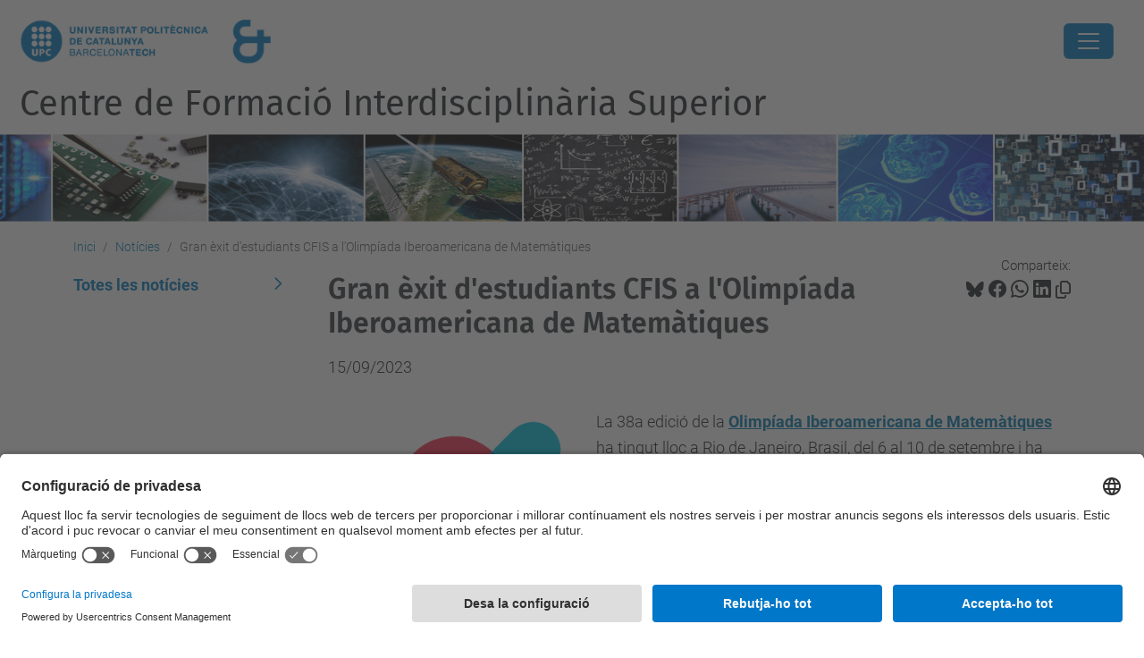

--- FILE ---
content_type: text/html;charset=utf-8
request_url: https://cfis.upc.edu/ca/noticies/gran-exit-destudiants-cfis-a-lolimpiada-iberoamericana-de-matematiques
body_size: 8781
content:
<!DOCTYPE html>
<html xmlns="http://www.w3.org/1999/xhtml" class="h-100" lang="ca" xml:lang="ca">

<head><meta http-equiv="Content-Type" content="text/html; charset=UTF-8" />
  <title>Gran èxit d'estudiants CFIS a l'Olimpíada Iberoamericana de Matemàtiques — Centre de Formació Interdisciplinària Superior — UPC. Universitat Politècnica de Catalunya</title>
  <link rel="preconnect" href="//app.usercentrics.eu" />
  <link rel="preconnect" href="//api.usercentrics.eu" />
  <link rel="preconnect" href="//privacy-proxy.usercentrics.eu" />
  <link rel="dns-prefetch" href="//app.usercentrics.eu" />
  <link rel="dns-prefetch" href="//api.usercentrics.eu" />
  <link rel="preload" href="/++theme++genweb6.theme/stylesheets/fa.min.css" as="style" onload="this.onload=null;this.rel='stylesheet'" />
  <!-- <link rel="preload" href="//app.usercentrics.eu/browser-ui/latest/loader.js" as="script"/>
  <link rel="preload" href="//privacy-proxy.usercentrics.eu/latest/uc-block.bundle.js" as="script"/> -->
  <script>
    window.UC_UI_DOMAINS = {
      crossDomainConsentSharingIFrame: 'https://www.upc.edu/cross-domain-bridge.html',
    };
  </script>
  <script id="usercentrics-cmp" src="https://app.usercentrics.eu/browser-ui/latest/loader.js" data-settings-id="k73tMWYfS" async=""></script>
  <script type="application/javascript" src="https://privacy-proxy.usercentrics.eu/latest/uc-block.bundle.js"></script>
  <script>
    uc.deactivateBlocking([
      'HkocEodjb7', // Google Analytics is not blocked
      'BJ59EidsWQ', //GTM
      'mJTPU19oR', //Google adsense
    ]);
  </script>
  <script type="text/javascript" id="gtag-consent">
    window.dataLayer = window.dataLayer || [];

    function gtag() {
      dataLayer.push(arguments);
    }
    gtag("consent", "default", {
      ad_user_data: "denied",
      ad_personalization: "denied",
      ad_storage: "denied",
      analytics_storage: "denied",
      wait_for_update: 500
    });
    gtag("set", "ads_data_redaction", true);
  </script>
  <script defer="defer" type="application/javascript" src="/++theme++genweb6.theme/js/dataTables.min.js"></script>
  <script defer="defer" type="application/javascript" src="/++theme++genweb6.theme/js/select2.min.js"></script>
<meta charset="utf-8" /><meta name="twitter:card" content="summary" /><meta property="og:site_name" content="CFIS" /><meta property="og:title" content="Gran èxit d&amp;#x27;estudiants CFIS a l&amp;#x27;Olimpíada Iberoamericana de Matemàtiques" /><meta property="twitter:title" content="Gran èxit d&amp;#x27;estudiants CFIS a l&amp;#x27;Olimpíada Iberoamericana de Matemàtiques" /><meta property="og:type" content="website" /><meta property="og:description" content="" /><meta property="twitter:description" content="" /><meta property="og:url" content="https://cfis.upc.edu/ca/noticies/gran-exit-destudiants-cfis-a-lolimpiada-iberoamericana-de-matematiques" /><meta property="twitter:url" content="https://cfis.upc.edu/ca/noticies/gran-exit-destudiants-cfis-a-lolimpiada-iberoamericana-de-matematiques" /><meta property="og:image" content="https://cfis.upc.edu/ca/noticies/gran-exit-destudiants-cfis-a-lolimpiada-iberoamericana-de-matematiques/@@download/image/OIM.png" /><meta property="twitter:image" content="https://cfis.upc.edu/ca/noticies/gran-exit-destudiants-cfis-a-lolimpiada-iberoamericana-de-matematiques/@@download/image/OIM.png" /><meta property="og:image:type" content="image/png" /><meta name="robots" content="all" /><meta name="DC.date.created" content="2023-09-15T09:37:34+01:00" /><meta name="DC.date.modified" content="2023-09-15T10:22:13+01:00" /><meta name="DC.type" content="Notícia" /><meta name="DC.format" content="text/plain" /><meta name="DC.language" content="ca" /><meta name="DC.date.valid_range" content="2023/09/15 - " /><meta name="description" /><meta name="viewport" content="width=device-width, initial-scale=1.0" /><meta name="generator" content="Plone - https://plone.org/" /><link rel="alternate" hreflang="ca" href="https://cfis.upc.edu/ca/noticies/gran-exit-destudiants-cfis-a-lolimpiada-iberoamericana-de-matematiques" /><link rel="alternate" hreflang="x-default" href="https://cfis.upc.edu/ca/noticies/gran-exit-destudiants-cfis-a-lolimpiada-iberoamericana-de-matematiques" /><link rel="canonical" href="https://cfis.upc.edu/ca/noticies/gran-exit-destudiants-cfis-a-lolimpiada-iberoamericana-de-matematiques" /><link rel="preload icon" type="image/vnd.microsoft.icon" href="https://cfis.upc.edu/ca/favicon.ico?name=favicon.ico" /><link rel="mask-icon" href="https://cfis.upc.edu/ca/favicon.ico?name=favicon.ico" /><link href="https://cfis.upc.edu/ca/@@search" rel="search" title="Cerca en aquest lloc" /><link data-bundle="easyform" href="https://cfis.upc.edu/++webresource++b6e63fde-4269-5984-a67a-480840700e9a/++resource++easyform.css" media="all" rel="stylesheet" type="text/css" /><link data-bundle="mosaic-css" href="https://cfis.upc.edu/++webresource++480da030-29cc-549f-ac36-8d1ede79795e/++plone++mosaic/mosaic.min.css" media="all" rel="stylesheet" type="text/css" /><link data-bundle="multilingual" href="https://cfis.upc.edu/++webresource++4b25ebfe-4288-5cbe-b3d2-cfa66e33cd82/++resource++plone.app.multilingual.stylesheet/multilingual.css" media="all" rel="stylesheet" type="text/css" /><link data-bundle="plone-fullscreen" href="https://cfis.upc.edu/++webresource++ac83a459-aa2c-5a45-80a9-9d3e95ae0847/++plone++static/plone-fullscreen/fullscreen.css" media="all" rel="stylesheet" type="text/css" /><link data-bundle="upc-bundle" href="https://cfis.upc.edu/++webresource++14ff9cc0-0eda-5e21-a9bd-22687843ae35/++theme++genweb6.upc/stylesheets/theme-upc.min.css" media="all" rel="stylesheet" type="text/css" /><link href="https://cfis.upc.edu/++webresource++d10d4e1f-c923-51c6-ba2c-64718f31d492//++theme++genweb6.theme/stylesheets/theme.min.css" media="all" rel="stylesheet" type="text/css" /><style>.d-flex {
  display: flex; }

  .pat-relateditems-dropdown .select2-results {
    max-height: 350px !important; }
</style><script async="" src="https://www.googletagmanager.com/gtag/js?id=G-BYQ4M8K31X"></script><script>
  window.dataLayer = window.dataLayer || [];
  function gtag(){dataLayer.push(arguments);}
  gtag('js', new Date());

  gtag('config', 'G-BYQ4M8K31X');
gtag('config', 'G-P80Z250TEZ');
</script><script data-bundle="plone-fullscreen" integrity="sha384-yAbXscL0aoE/0AkFhaGNz6d74lDy9Cz7PXfkWNqRnFm0/ewX0uoBBoyPBU5qW7Nr" src="https://cfis.upc.edu/++webresource++6aa4c841-faf5-51e8-8109-90bd97e7aa07/++plone++static/plone-fullscreen/fullscreen.js"></script><script data-bundle="plone" integrity="sha384-VpRtef0in9VvJccUgGM+OKJxMlKkCjrUuv4dmkXUjfuBQMRjcDWGNmTYiPWFcckC" src="https://cfis.upc.edu/++webresource++63fc8075-8d9c-52b0-bd0c-c7db8d9c785d/++plone++static/bundle-plone/bundle.min.js"></script><script data-bundle="datagridfield-bundle" integrity="sha384-ab8+ZO465yuhsQpCxqQ3u2HpLcOwNqxIS0HAA+laLWcfsX8+8SXtI9TSBzDJg9wf" src="https://cfis.upc.edu/++webresource++b5050647-6b73-57ea-8cc2-e492b13e1606/++resource++collective.z3cform.datagridfield/datagridfield-remote.min.js"></script><script integrity="sha384-Z0c0O7SGparpXtqZ7DqB+2xYabbv4FwSW10MAxUzrFnDh7Bfxubjpre0f7AIxrKf" src="https://cfis.upc.edu/++webresource++428ff13a-1bd4-583d-ba0b-b909e791367c//++theme++genweb6.theme/js/theme.min.js"></script></head>

<body class="d-flex flex-column h-100 col-content col-one frontend icons-on portaltype-news-item section-noticies site-ca subsection-gran-exit-destudiants-cfis-a-lolimpiada-iberoamericana-de-matematiques template-newsitem_view thumbs-on userrole-anonymous viewpermission-view" id="visual-portal-wrapper" dir="ltr" data-base-url="https://cfis.upc.edu/ca/noticies/gran-exit-destudiants-cfis-a-lolimpiada-iberoamericana-de-matematiques" data-view-url="https://cfis.upc.edu/ca/noticies/gran-exit-destudiants-cfis-a-lolimpiada-iberoamericana-de-matematiques" data-portal-url="https://cfis.upc.edu" data-i18ncatalogurl="https://cfis.upc.edu/plonejsi18n" data-pat-pickadate="{&quot;date&quot;: {&quot;selectYears&quot;: 200}, &quot;time&quot;: {&quot;interval&quot;: 5 } }" data-pat-plone-modal="{&quot;actionOptions&quot;: {&quot;displayInModal&quot;: false}}"><div class="outer-wrapper flex-shrink-0">

    <header id="content-header" class="sticky-top">
      <div id="portal-top" class="w-100">
        


    <div id="header" class="d-flex align-items-center light-to-dark-theme">

        <a href="#main-container" class="d-none">Anar al contingut principal</a>

        <div id="portal-logos" class="d-flex me-4">
            <div id="logo-primary">

                <a href="https://www.upc.edu/ca" target="_blank">

                    <img alt="Universitat Politècnica de Catalunya" title="Universitat Politècnica de Catalunya" class="img-desktop" src="https://cfis.upc.edu/@@gw-logo" />

                </a>

                

            </div>

            <div id="logo-secondary" class="ms-4">

                

                

                    <img class="img-desktop" src="https://cfis.upc.edu/@@gw-secondary-logo" />

                
            </div>
        </div>

        <nav id="portal-navbar" role="navigation" class="global-navigation ms-auto">

            <ul class="navbar-nav mb-2 mb-lg-0 align-items-center" id="portal-globalnav">
                <li class="home nav-item">
                    <a class="nav-link" href="https://cfis.upc.edu/ca">Inici</a>
                </li>

                <li class="el-centre has_subtree nav-item"><a href="https://cfis.upc.edu/ca/el-centre" target="_self" class="state-published nav-link" aria-haspopup="true">El centre</a><input type="checkbox" class="opener" /><label for="navitem-el-centre" role="button" aria-label="El centre"></label><ul class="has_subtree dropdown"><li class="que-es-el-cfis nav-item"><a href="https://cfis.upc.edu/ca/el-centre/que-es-el-cfis" target="_self" class="state-published nav-link">Què és el CFIS?</a></li><li class="qui-som nav-item"><a href="https://cfis.upc.edu/ca/el-centre/qui-som" target="_self" class="state-published nav-link">Qui som?</a></li><li class="patrocinadors nav-item"><a href="https://cfis.upc.edu/ca/el-centre/patrocinadors" target="_self" class="state-published nav-link">Patrocinadors</a></li><li class="espai nav-item"><a href="https://cfis.upc.edu/ca/el-centre/espai" target="_self" class="state-published nav-link">Espais</a></li><li class="edifici nav-item"><a href="https://cfis.upc.edu/ca/el-centre/edifici" target="_self" class="state-published nav-link">Edifici</a></li><li class="activitats-institucionals-de-relleu nav-item"><a href="https://cfis.upc.edu/ca/el-centre/activitats-institucionals-de-relleu" target="_self" class="state-published nav-link">Activitats institucionals de relleu</a></li><li class="lal-legoria-de-duet-de-bambus nav-item"><a href="https://cfis.upc.edu/ca/el-centre/lal-legoria-de-duet-de-bambus" target="_self" class="state-published nav-link">L'al·legoria de Duet de Bambús</a></li><li class="el-simbol-et nav-item"><a href="https://cfis.upc.edu/ca/el-centre/el-simbol-et" target="_self" class="state-published nav-link">El símbol ET</a></li><li class="serveis nav-item"><a href="https://cfis.upc.edu/ca/el-centre/serveis" target="_self" class="state-published nav-link">Serveis</a></li></ul></li><li class="els-estudis has_subtree nav-item"><a href="https://cfis.upc.edu/ca/els-estudis" target="_self" class="state-published nav-link" aria-haspopup="true">Els estudis</a><input type="checkbox" class="opener" /><label for="navitem-els-estudis" role="button" aria-label="Els estudis"></label><ul class="has_subtree dropdown"><li class="plans-destudi nav-item"><a href="https://cfis.upc.edu/ca/els-estudis/plans-destudi" target="_self" class="state-published nav-link">Plans d'estudi</a></li><li class="suport-docent nav-item"><a href="https://cfis.upc.edu/ca/els-estudis/suport-docent" target="_self" class="state-published nav-link">Suport docent</a></li><li class="ajuts-i-beques nav-item"><a href="https://cfis.upc.edu/ca/els-estudis/ajuts-i-beques" target="_self" class="state-published nav-link">Ajuts</a></li></ul></li><li class="vols-estudiar-al-cfis has_subtree nav-item"><a href="https://cfis.upc.edu/ca/vols-estudiar-al-cfis" target="_self" class="state-published nav-link" aria-haspopup="true">Vols estudiar al CFIS?</a><input type="checkbox" class="opener" /><label for="navitem-vols-estudiar-al-cfis" role="button" aria-label="Vols estudiar al CFIS?"></label><ul class="has_subtree dropdown"><li class="acces-al-cfis-preinscripcio nav-item"><a href="https://cfis.upc.edu/ca/vols-estudiar-al-cfis/acces-al-cfis-preinscripcio" target="_self" class="state-published nav-link">Accés al CFIS - Preinscripció</a></li><li class="jornada-de-portes-obertes nav-item"><a href="https://cfis.upc.edu/ca/vols-estudiar-al-cfis/jornada-de-portes-obertes" target="_self" class="state-published nav-link">Jornada de Portes Obertes</a></li><li class="sol-licitar-informacio nav-item"><a href="https://cfis.upc.edu/ca/vols-estudiar-al-cfis/sol-licitar-informacio" target="_self" class="state-published nav-link">Sol·licitar informació</a></li><li class="preguntes-frequents nav-item"><a href="https://cfis.upc.edu/ca/vols-estudiar-al-cfis/preguntes-frequents" target="_self" class="state-published nav-link">Preguntes freqüents</a></li></ul></li><li class="el-curs-actual has_subtree nav-item"><a href="https://cfis.upc.edu/ca/el-curs-actual" target="_self" class="state-published nav-link" aria-haspopup="true">El curs actual</a><input type="checkbox" class="opener" /><label for="navitem-el-curs-actual" role="button" aria-label="El curs actual"></label><ul class="has_subtree dropdown"><li class="calendaris-i-horaris-2025-26 nav-item"><a href="https://cfis.upc.edu/ca/el-curs-actual/calendaris-i-horaris-2025-26" target="_self" class="state-published nav-link">Calendaris i horaris 2025-26</a></li><li class="tramits-de-secretaria nav-item"><a href="https://cfis.upc.edu/ca/el-curs-actual/tramits-de-secretaria" target="_self" class="state-published nav-link">Tràmits de Secretaria</a></li><li class="mobilitat nav-item"><a href="https://cfis.upc.edu/ca/el-curs-actual/mobilitat" target="_self" class="state-published nav-link">Mobilitat</a></li><li class="treballs-finals-de-grau nav-item"><a href="https://cfis.upc.edu/ca/el-curs-actual/treballs-finals-de-grau" target="_self" class="state-published nav-link">Treballs Finals de Grau</a></li><li class="preus-i-taxes-academiques nav-item"><a href="https://cfis.upc.edu/ca/el-curs-actual/preus-i-taxes-academiques" target="_self" class="state-published nav-link">Preus i taxes acadèmiques</a></li><li class="normativa-academica-upc nav-item"><a href="https://cfis.upc.edu/ca/el-curs-actual/normativa-academica-upc" target="_self" class="state-published nav-link">Normativa acadèmica UPC</a></li></ul></li><li class="empresa has_subtree nav-item"><a href="https://cfis.upc.edu/ca/empresa" target="_self" class="state-published nav-link" aria-haspopup="true">Empresa</a><input type="checkbox" class="opener" /><label for="navitem-empresa" role="button" aria-label="Empresa"></label><ul class="has_subtree dropdown"><li class="patrocini nav-item"><a href="https://cfis.upc.edu/ca/empresa/patrocini" target="_self" class="state-published nav-link">Patrocini</a></li><li class="activitats-partners-cfis nav-item"><a href="https://cfis.upc.edu/ca/empresa/activitats-partners-cfis" target="_self" class="state-published nav-link">Activitats partners CFIS</a></li><li class="forum-dempreses-1 nav-item"><a href="https://cfis.upc.edu/ca/empresa/forum-dempreses-1" target="_self" class="state-published nav-link">Fòrum d'empreses</a></li><li class="practiques nav-item"><a href="https://cfis.upc.edu/ca/empresa/practiques" target="_self" class="state-published nav-link">Pràctiques en empresa i instituts de recerca</a></li></ul></li><li class="intranet nav-item"><a href="https://intranet.cfis.upc.edu" target="_blank" class="state-published nav-link">Intranet</a></li><li class="espai-de-lestudiantat nav-item"><a href="https://espaiestudiantat.cfis.upc.edu/" target="_blank" class="state-published nav-link">Espai de l'estudiantat</a></li>

                

                    <li class="nav-item nav-action">

                        <a title="Identificació" href="https://cfis.upc.edu/ca/noticies/gran-exit-destudiants-cfis-a-lolimpiada-iberoamericana-de-matematiques/login" id="personaltools-login" icon="person-fill">

                        <i class="bi bi-person-fill" title="Identificació" alt="Identificació"></i>
                        </a>

                    </li>

                

                

                    <li class="has_subtree nav-item nav-lang">

                        <a href="#" class="nav-link" aria-haspopup="true">
                            <i class="bi bi-globe" alt="Idiomes" title="Idiomes"></i>
                        </a>

                        <ul class="has_subtree dropdown">
                            <li class="nav-item">
                                <a class="nav-link" href="https://cfis.upc.edu/@@multilingual-selector/0fe899c82cb149ce9f1633b8446f890c/es?set_language=es">
                                    <span>Español</span>
                                </a>
                            </li>
                        </ul>
                    </li>

                
            </ul>
        </nav>

        <div id="portal-searchbox" class="nav-item">

            

    <form id="searchGadget_form" action="https://cfis.upc.edu/ca/@@search" role="search" class="d-flex pat-livesearch show_images " data-pat-livesearch="ajaxUrl:https://cfis.upc.edu/ca/@@ajax-search">

        <label class="hiddenStructure" for="searchGadget">Cerca</label>

        

            <input name="SearchableText" type="text" size="18" id="searchGadget" title="Cerca en el lloc" placeholder="Cerca en el lloc" class="searchField form-control me-3" />

            

            

        

        <button class="searchButton" type="submit" alt="Cerca" aria-label="Cerca"><i class="bi bi-search" alt="Cerca" title="Cerca"></i></button>

        <div id="portal-advanced-search" class="hiddenStructure">

            <a href="https://cfis.upc.edu/ca/@@search">Cerca avançada…</a>

        </div>

    </form>


        </div>

        <div id="portal-navbar-mobile" class="d-none ms-auto" role="navigation">

            <nav class="navbar navbar-dark">

                <div class="container-fluid">

                    <button class="navbar-toggler" type="button" data-bs-toggle="offcanvas" aria-label="Close" data-bs-target="#gwMobileNavbar" aria-controls="gwMobileNavbar">

                    <span class="navbar-toggler-icon"></span>

                    </button>

                    <div class="offcanvas offcanvas-end text-bg-dark" tabindex="-1" id="gwMobileNavbar" aria-labelledby="gwMobileNavbarLabel">

                        <div class="offcanvas-header">

                            <p class="h5">Menú</p>
                            <button type="button" class="btn-close btn-close-white" data-bs-dismiss="offcanvas" aria-label="Close"></button>

                        </div>

                        <div class="offcanvas-body">

                            <div class="d-flex mt-3 mb-2" role="search">

                                <div id="portal-searchbox-mobile" class="nav-item">

                                    

    <form id="searchGadget_form_mobile" action="https://cfis.upc.edu/ca/@@search" role="search" class="d-flex pat-livesearch show_images " data-pat-livesearch="ajaxUrl:https://cfis.upc.edu/ca/@@ajax-search">

        <label class="hiddenStructure" for="searchGadget_mobile">Cerca</label>

        

            <input name="SearchableText" type="text" size="18" id="searchGadget_mobile" title="Cerca en el lloc" placeholder="Cerca en el lloc" class="searchField form-control me-3" />

            

            

        

        <button class="searchButton" type="submit" alt="Cerca" aria-label="Cerca"><i class="bi bi-search" alt="Cerca" title="Cerca"></i></button>

        <div id="portal-advanced-search_mobile" class="hiddenStructure">

            <a href="https://cfis.upc.edu/ca/@@search">Cerca avançada…</a>

        </div>

    </form>



                                </div>

                            </div>

                            <ul class="navbar-nav justify-content-end flex-grow-1 pe-3">

                                <li class="nav-item">

                                    <a class="nav-link" href="https://cfis.upc.edu/ca">Inici</a>

                                </li>

                                

                                    <li class="ps-3"><hr class="mt-1 mb-1" /></li>

                                    <li class="el-centre has_subtree nav-item"><a href="https://cfis.upc.edu/ca/el-centre" target="_self" class="state-published nav-link" aria-haspopup="true">El centre</a><input type="checkbox" class="opener" /><label for="navitem-el-centre" role="button" aria-label="El centre"></label><ul class="has_subtree dropdown"><li class="que-es-el-cfis nav-item"><a href="https://cfis.upc.edu/ca/el-centre/que-es-el-cfis" target="_self" class="state-published nav-link">Què és el CFIS?</a></li><li class="qui-som nav-item"><a href="https://cfis.upc.edu/ca/el-centre/qui-som" target="_self" class="state-published nav-link">Qui som?</a></li><li class="patrocinadors nav-item"><a href="https://cfis.upc.edu/ca/el-centre/patrocinadors" target="_self" class="state-published nav-link">Patrocinadors</a></li><li class="espai nav-item"><a href="https://cfis.upc.edu/ca/el-centre/espai" target="_self" class="state-published nav-link">Espais</a></li><li class="edifici nav-item"><a href="https://cfis.upc.edu/ca/el-centre/edifici" target="_self" class="state-published nav-link">Edifici</a></li><li class="activitats-institucionals-de-relleu nav-item"><a href="https://cfis.upc.edu/ca/el-centre/activitats-institucionals-de-relleu" target="_self" class="state-published nav-link">Activitats institucionals de relleu</a></li><li class="lal-legoria-de-duet-de-bambus nav-item"><a href="https://cfis.upc.edu/ca/el-centre/lal-legoria-de-duet-de-bambus" target="_self" class="state-published nav-link">L'al·legoria de Duet de Bambús</a></li><li class="el-simbol-et nav-item"><a href="https://cfis.upc.edu/ca/el-centre/el-simbol-et" target="_self" class="state-published nav-link">El símbol ET</a></li><li class="serveis nav-item"><a href="https://cfis.upc.edu/ca/el-centre/serveis" target="_self" class="state-published nav-link">Serveis</a></li></ul></li><li class="els-estudis has_subtree nav-item"><a href="https://cfis.upc.edu/ca/els-estudis" target="_self" class="state-published nav-link" aria-haspopup="true">Els estudis</a><input type="checkbox" class="opener" /><label for="navitem-els-estudis" role="button" aria-label="Els estudis"></label><ul class="has_subtree dropdown"><li class="plans-destudi nav-item"><a href="https://cfis.upc.edu/ca/els-estudis/plans-destudi" target="_self" class="state-published nav-link">Plans d'estudi</a></li><li class="suport-docent nav-item"><a href="https://cfis.upc.edu/ca/els-estudis/suport-docent" target="_self" class="state-published nav-link">Suport docent</a></li><li class="ajuts-i-beques nav-item"><a href="https://cfis.upc.edu/ca/els-estudis/ajuts-i-beques" target="_self" class="state-published nav-link">Ajuts</a></li></ul></li><li class="vols-estudiar-al-cfis has_subtree nav-item"><a href="https://cfis.upc.edu/ca/vols-estudiar-al-cfis" target="_self" class="state-published nav-link" aria-haspopup="true">Vols estudiar al CFIS?</a><input type="checkbox" class="opener" /><label for="navitem-vols-estudiar-al-cfis" role="button" aria-label="Vols estudiar al CFIS?"></label><ul class="has_subtree dropdown"><li class="acces-al-cfis-preinscripcio nav-item"><a href="https://cfis.upc.edu/ca/vols-estudiar-al-cfis/acces-al-cfis-preinscripcio" target="_self" class="state-published nav-link">Accés al CFIS - Preinscripció</a></li><li class="jornada-de-portes-obertes nav-item"><a href="https://cfis.upc.edu/ca/vols-estudiar-al-cfis/jornada-de-portes-obertes" target="_self" class="state-published nav-link">Jornada de Portes Obertes</a></li><li class="sol-licitar-informacio nav-item"><a href="https://cfis.upc.edu/ca/vols-estudiar-al-cfis/sol-licitar-informacio" target="_self" class="state-published nav-link">Sol·licitar informació</a></li><li class="preguntes-frequents nav-item"><a href="https://cfis.upc.edu/ca/vols-estudiar-al-cfis/preguntes-frequents" target="_self" class="state-published nav-link">Preguntes freqüents</a></li></ul></li><li class="el-curs-actual has_subtree nav-item"><a href="https://cfis.upc.edu/ca/el-curs-actual" target="_self" class="state-published nav-link" aria-haspopup="true">El curs actual</a><input type="checkbox" class="opener" /><label for="navitem-el-curs-actual" role="button" aria-label="El curs actual"></label><ul class="has_subtree dropdown"><li class="calendaris-i-horaris-2025-26 nav-item"><a href="https://cfis.upc.edu/ca/el-curs-actual/calendaris-i-horaris-2025-26" target="_self" class="state-published nav-link">Calendaris i horaris 2025-26</a></li><li class="tramits-de-secretaria nav-item"><a href="https://cfis.upc.edu/ca/el-curs-actual/tramits-de-secretaria" target="_self" class="state-published nav-link">Tràmits de Secretaria</a></li><li class="mobilitat nav-item"><a href="https://cfis.upc.edu/ca/el-curs-actual/mobilitat" target="_self" class="state-published nav-link">Mobilitat</a></li><li class="treballs-finals-de-grau nav-item"><a href="https://cfis.upc.edu/ca/el-curs-actual/treballs-finals-de-grau" target="_self" class="state-published nav-link">Treballs Finals de Grau</a></li><li class="preus-i-taxes-academiques nav-item"><a href="https://cfis.upc.edu/ca/el-curs-actual/preus-i-taxes-academiques" target="_self" class="state-published nav-link">Preus i taxes acadèmiques</a></li><li class="normativa-academica-upc nav-item"><a href="https://cfis.upc.edu/ca/el-curs-actual/normativa-academica-upc" target="_self" class="state-published nav-link">Normativa acadèmica UPC</a></li></ul></li><li class="empresa has_subtree nav-item"><a href="https://cfis.upc.edu/ca/empresa" target="_self" class="state-published nav-link" aria-haspopup="true">Empresa</a><input type="checkbox" class="opener" /><label for="navitem-empresa" role="button" aria-label="Empresa"></label><ul class="has_subtree dropdown"><li class="patrocini nav-item"><a href="https://cfis.upc.edu/ca/empresa/patrocini" target="_self" class="state-published nav-link">Patrocini</a></li><li class="activitats-partners-cfis nav-item"><a href="https://cfis.upc.edu/ca/empresa/activitats-partners-cfis" target="_self" class="state-published nav-link">Activitats partners CFIS</a></li><li class="forum-dempreses-1 nav-item"><a href="https://cfis.upc.edu/ca/empresa/forum-dempreses-1" target="_self" class="state-published nav-link">Fòrum d'empreses</a></li><li class="practiques nav-item"><a href="https://cfis.upc.edu/ca/empresa/practiques" target="_self" class="state-published nav-link">Pràctiques en empresa i instituts de recerca</a></li></ul></li><li class="intranet nav-item"><a href="https://intranet.cfis.upc.edu" target="_blank" class="state-published nav-link">Intranet</a></li><li class="espai-de-lestudiantat nav-item"><a href="https://espaiestudiantat.cfis.upc.edu/" target="_blank" class="state-published nav-link">Espai de l'estudiantat</a></li>

                                

                                

                                    

                                        <li class="ps-3"><hr class="mt-1 mb-1" /></li>

                                        <li class="nav-item">

                                            <a href="https://cfis.upc.edu/ca/noticies/gran-exit-destudiants-cfis-a-lolimpiada-iberoamericana-de-matematiques/login" title="Identificació" id="personaltools-login-mobile">

                                                <span>Identificació</span>
                                            </a>

                                        </li>

                                    

                                

                                

                                    

                                        <li class="ps-3"><hr class="mt-1 mb-1" /></li>

                                        <li class="nav-item">

                                            <a class="nav-link" href="https://cfis.upc.edu/@@multilingual-selector/0fe899c82cb149ce9f1633b8446f890c/es?set_language=es">

                                                <span>Español</span>

                                            </a>

                                        </li>

                                    

                                

                            </ul>
                        </div>
                    </div>
                </div>
            </nav>
        </div>
    </div>



      </div>
    </header>

    <div id="above-content-wrapper">
      <div id="viewlet-above-content">



    <div id="hero" class="light-to-dark-theme image-hero content-hero" style="--bg-img-url: url(https://cfis.upc.edu/@@gw-hero)">

        

        

        

            <section>

                

                

                <img alt="" src="https://cfis.upc.edu/@@gw-hero" />

            </section>

        

        <div class="site_title">

            

                

                <div class="h1">
                    <a accesskey="1" class="text-decoration-none" href="https://cfis.upc.edu/ca">
                        Centre de Formació Interdisciplinària Superior
                    </a>
                </div>

            

        </div>

        

    </div>





<nav id="portal-breadcrumbs" aria-label="breadcrumb" label_breadcrumb="label_breadcrumb">
  <div class="container">
    <ol class="breadcrumb">
      <li class="breadcrumb-item"><a href="https://cfis.upc.edu/ca">Inici</a></li>
      
        <li class="breadcrumb-item"><a href="https://cfis.upc.edu/ca/noticies">Notícies</a></li>
        
      
        
        <li class="breadcrumb-item active" aria-current="page">Gran èxit d'estudiants CFIS a l'Olimpíada Iberoamericana de Matemàtiques</li>
      
    </ol>
  </div>
</nav>
</div>
    </div>

    <div class="container">
      <div class="row">
        <aside id="global_statusmessage" class="col-12">
      

      <div>
      </div>
    </aside>
      </div>
      <main id="main-container" class="row">
        <section id="portal-column-content">

      

      

        

          <article id="content">

            

              <header>

                <div id="viewlet-above-content-title"><span id="social-tags-body" itemscope="" itemtype="http://schema.org/WebPage" style="display: none">
  <span itemprop="name">Gran èxit d&amp;#x27;estudiants CFIS a l&amp;#x27;Olimpíada Iberoamericana de Matemàtiques</span>
  <span itemprop="description"></span>
  <span itemprop="url">https://cfis.upc.edu/ca/noticies/gran-exit-destudiants-cfis-a-lolimpiada-iberoamericana-de-matematiques</span>
  <span itemprop="image">https://cfis.upc.edu/ca/noticies/gran-exit-destudiants-cfis-a-lolimpiada-iberoamericana-de-matematiques/@@download/image/OIM.png</span>
</span>

<div id="social_tags">

  <p class="fs-s mb-0">
    Comparteix:
  </p>

  

    <a target="_blank" href="https://bsky.app/intent/compose?text=Gran èxit d'estudiants CFIS a l'Olimpíada Iberoamericana de Matemàtiques https://cfis.upc.edu/resolveuid/c5bb11d8553049b8834f0e5a23d22af0" title="Bluesky">

      <i class="fa-brands fa-bluesky"></i>

    </a>

    

  

    <a target="_blank" href="https://www.facebook.com/sharer/sharer.php?u=https://cfis.upc.edu/resolveuid/c5bb11d8553049b8834f0e5a23d22af0" title="Facebook">

      <i class="bi bi-facebook"></i>

    </a>

    

  

    <a target="_blank" href="https://wa.me/?text=Gran èxit d'estudiants CFIS a l'Olimpíada Iberoamericana de Matemàtiques https://cfis.upc.edu/resolveuid/c5bb11d8553049b8834f0e5a23d22af0" title="Whatsapp">

      <i class="bi bi-whatsapp"></i>

    </a>

    

  

    <a target="_blank" href="https://www.linkedin.com/sharing/share-offsite?url=https://cfis.upc.edu/resolveuid/c5bb11d8553049b8834f0e5a23d22af0" title="Linkedin">

      <i class="bi bi-linkedin"></i>

    </a>

    

  

    

    <a href="#" data-bs-toggle="tooltip" id="copy-universal-link" data-url="https://cfis.upc.edu/resolveuid/c5bb11d8553049b8834f0e5a23d22af0" aria-label="Copiat!" data-bs-title="Copiat!" data-bs-original-title="Copiar enllaç">

      <i class="fa-regular fa-copy"></i>

    </a>

  

</div>
</div>

                
                  <h1>Gran èxit d'estudiants CFIS a l'Olimpíada Iberoamericana de Matemàtiques</h1>

                

                <div id="viewlet-below-content-title"><div id="news_date">

     <p>15/09/2023</p>

</div>
</div>

                
                  

                

                <div id="viewlet-below-content-description"></div>

              </header>

              <div id="viewlet-above-content-body"><section id="section-leadimage">

  

  <figure class="newsImageContainer">

    <a target="_blank" href="https://cfis.upc.edu/ca/noticies/gran-exit-destudiants-cfis-a-lolimpiada-iberoamericana-de-matematiques/@@images/image-800-acafa94d1b5ef498bb7e3e4c2635a5bc.png">

      <img src="https://cfis.upc.edu/ca/noticies/gran-exit-destudiants-cfis-a-lolimpiada-iberoamericana-de-matematiques/@@images/image-800-acafa94d1b5ef498bb7e3e4c2635a5bc.png" alt="Gran èxit d'estudiants CFIS a l'Olimpíada Iberoamericana de Matemàtiques" title="Gran èxit d'estudiants CFIS a l'Olimpíada Iberoamericana de Matemàtiques" height="658" width="686" class="figure-img img-fluid" />

      

    </a>

  </figure>



</section>
</div>

              <div id="content-core">
                
      

        <section id="section-text">
          <div id="parent-fieldname-text" class=""><p>La 38a edició de la <strong><a class="external-link" href="https://sites.google.com/associacaodaobm.org/oim-brasil-2023/inicio" target="_blank">Olimpíada Iberoamericana de Matemàtiques </a></strong>ha tingut lloc a Rio de Janeiro, Brasil, del 6 al 10 de setembre i ha comptat amb una vuitantena de participants.</p>
<p>Jordi Ferré, Roger Lidón i Darío Martínez, estudiants de nou ingrés al CFIS, i Ruben Carpenter, estudiant de la Universitat de Yale, han participat representant Espanya i han obtingut els següents resultats:</p>
<p>- Roger Lidón, medalla d'or, ha aconseguit la 3a posició.</p>
<p>- Darío Martínez i Ruben Carpenter, medalla d'or, empatats a la 5a posició.</p>
<p> - Jordi Ferré, medalla de plata, ha quedat en 8a posició.</p>
<p>Destacar també el paper de la Delegació Espanyola, que és qui ha aconseguit més ors: 3 d'un total de 7, i que ha rebut el Premi Especial "Copa Puerto Rico" com a equip amb un millor progrés durant els darrers anys. </p>
<p>La nostra enhorabona a tots!</p>
<p>Podeu consultar els resultats al següent <a class="external-link" href="https://sites.google.com/associacaodaobm.org/oim-brasil-2023/resultados" target="_blank">enllaç</a>.   </p></div>
        </section>

      
    
              </div>

              <div id="viewlet-below-content-body">






</div>

            
            <footer>
              <div id="viewlet-below-content">




</div>
            </footer>
          </article>
        
      

      
    </section>
        <aside id="portal-column-one">
        
      
        

    <div class="portletWrapper" id="portletwrapper-706c6f6e652e6c656674636f6c756d6e0a636f6e746578740a2f32382f636669732f63612f6e6f7469636965730a63617465676f72696573" data-portlethash="706c6f6e652e6c656674636f6c756d6e0a636f6e746578740a2f32382f636669732f63612f6e6f7469636965730a63617465676f72696573">

    

    

        <div class="portlet portlet-category portlet-category-news portlet-list">

            <ul class="list-group list-group-flush mb-2">

                <li class="list-group-item ps-0">

                    <a href="https://cfis.upc.edu/ca/noticies/news_listing" class="d-block text-decoration-none active">

                        <span>Totes les notícies</span>
                    </a>

                </li>

                

            </ul>

        </div>

    


</div>





      
    </aside>
      </main>
      <!--/row-->
    </div>
    <!--/container-->

    <footer id="portal-footer-wrapper" class="mt-auto">
      <div id="portal-footer">

      <div id="footer-logos">

  <ul class="llistatLogos" role="list">

    <li role="listitem">

      <a rel="tooltip" data-placement="top" data-original-title="Fundació Mir-Puig">

        

        <img src="https://cfis.upc.edu/ca/logosfooter-ca/fmp/@@images/image" title="Fundació Mir-Puig" alt="Fundació Mir-Puig" />
      </a>
    </li>
    <li role="listitem">

      <a rel="tooltip" data-placement="top" href="https://mecenatge.cfis.upc.edu/" data-original-title="Micromecenatge" target="_blank">

        <img src="https://cfis.upc.edu/ca/logosfooter-ca/micromecenatge/@@images/image" title="Micromecenatge, Obrir link a una finestra nova" alt="Micromecenatge, Obrir link a una finestra nova" />

        
      </a>
    </li>
    <li role="listitem">

      <a rel="tooltip" data-placement="top" href="https://www.gresearch.com/" data-original-title="G-Research" target="_blank">

        <img src="https://cfis.upc.edu/ca/logosfooter-ca/g-research/@@images/image" title="G-Research, Obrir link a una finestra nova" alt="G-Research, Obrir link a una finestra nova" />

        
      </a>
    </li>
    <li role="listitem">

      <a rel="tooltip" data-placement="top" href="https://optiver.com/" data-original-title="Optiver" target="_blank">

        <img src="https://cfis.upc.edu/ca/logosfooter-ca/optiver/@@images/image" title="Optiver, Obrir link a una finestra nova" alt="Optiver, Obrir link a una finestra nova" />

        
      </a>
    </li>
    <li role="listitem">

      <a rel="tooltip" data-placement="top" href="https://www.qualcomm.com/" data-original-title="Qualcomm" target="_blank">

        <img src="https://cfis.upc.edu/ca/logosfooter-ca/qualcomm/@@images/image" title="Qualcomm, Obrir link a una finestra nova" alt="Qualcomm, Obrir link a una finestra nova" />

        
      </a>
    </li>
    <li role="listitem">

      <a rel="tooltip" data-placement="top" href="https://semidynamics.com/en" data-original-title="Semidynamics" target="_blank">

        <img src="https://cfis.upc.edu/ca/logosfooter-ca/semidynamics/@@images/image" title="Semidynamics, Obrir link a una finestra nova" alt="Semidynamics, Obrir link a una finestra nova" />

        
      </a>
    </li>
    <li role="listitem">

      <a rel="tooltip" data-placement="top" href="https://smadex.com/" data-original-title="Smadex" target="_blank">

        <img src="https://cfis.upc.edu/ca/logosfooter-ca/smadex/@@images/image" title="Smadex, Obrir link a una finestra nova" alt="Smadex, Obrir link a una finestra nova" />

        
      </a>
    </li>
    <li role="listitem">

      <a rel="tooltip" data-placement="top" href="https://yugo.com/ca-es/global/spain/barcelona/aleu" data-original-title="Yugo" target="_blank">

        <img src="https://cfis.upc.edu/ca/logosfooter-ca/yugo-1/@@images/image" title="Yugo, Obrir link a una finestra nova" alt="Yugo, Obrir link a una finestra nova" />

        
      </a>
    </li>
    <li role="listitem">

      <a rel="tooltip" data-placement="top" href="https://resa.es/" data-original-title="RESA" target="_blank">

        <img src="https://cfis.upc.edu/ca/logosfooter-ca/resa/@@images/image" title="RESA, Obrir link a una finestra nova" alt="RESA, Obrir link a una finestra nova" />

        
      </a>
    </li>
  </ul>
</div><div id="footer-links">

  <div class="navbar-nav-footer custom">
    
  </div>

  

</div><div id="footer-contact" role="contentinfo">

    <div class="row">

      <div class="col-md-4 map">
        <h2>On som</h2>
        <iframe class="footer-contact-map" width="100%" height="300" frameborder="0" scrolling="no" marginheight="0" marginwidth="0" src="https://maps.google.com/maps?width=100%&amp;height=300&amp;hl=ca&amp;q=Campus%20Diagonal%20Sud.%20Edifici%20U.%20C.%20Pau%20Gargallo,%2014.%2008028%20Barcelona+()&amp;t=&amp;z=15&amp;ie=UTF8&amp;iwloc=B&amp;output=embed" title="Campus Diagonal Sud, Edifici U. C. Pau Gargallo, 14 08028 Barcelona">
          Google Maps
        </iframe>
        
      </div>

      <div class="col-md-3 offset-md-1 contact">
        <h2>Contacte</h2>

        

        <address>
          <p>Podeu fer servir aquest formulari per enviar-nos les vostres consultes o suggeriments.</p>
<div class="box">
<div><strong>Centre de Formació Interdisciplinària Superior</strong></div>
<div>C/ Pau Gargallo núm. 14, Planta 1 </div>
<div>08028 Barcelona, Espanya</div>
<div>Telèfon: (0034) 93 4010784</div>
<div>E-mail: cfis.administracio@upc.edu</div>
</div>

          <p>
            <a href="https://cfis.upc.edu/ca/contact">Formulari de contacte</a>
          </p>
        </address>

      </div>

      <div class="col-md-3 offset-md-1">

        

          

        

      </div>

    </div>

  </div><div id="footer-complementary" data-class="light-theme" data-img="https://cfis.upc.edu/@@gw-hero">

    <div class="row">

        <div class="col-md-4 text-primary">
            <p><strong>© UPC</strong> Centre de Formació Interdisciplinària Superior</p>
        </div>

        <div class="col-md-8">
            <nav id="complimentary-footer-nav" aria-label="Complimenatary-footer">
                <ul id="footer-menu-complementari" class="footer-container">

                    <li>
                        <span class="text-muted me-2">Desenvolupat amb</span>
                        <a href="https://genweb.upc.edu/ca" target="_blank">
                            <img title="genweb UPC" alt="genweb UPC" class="logoGenwebUPC" loading="lazy" src="https://cfis.upc.edu/++theme++genweb6.theme/img/genwebUPC.webp" />
                        </a>
                    </li>

                    

                    <li>
                        <a accesskey="3" href="https://cfis.upc.edu/ca/sitemap" target="_self">Mapa del lloc</a>
                    </li>

                    <li>
                        <a accesskey="0" href="https://cfis.upc.edu/ca/accessibility" target="_self">Accessibilitat</a>
                    </li>

                    <li>
                        <a href="https://www.upc.edu/ca/avis-legal" target="_blank">Avís legal</a>
                    </li>

                    <li>
                        <a href="#" target="_self" onclick="UC_UI.showSecondLayer();">Configuració de privadesa</a>
                    </li>
                </ul>
            </nav>
        </div>
    </div>
</div></div>
    </footer>
  </div><!--/outer-wrapper --><aside id="back-to-top">
    <a href="#" class="back-to-top" aria-label="Anar al començament de la pàgina">
      <svg xmlns="http://www.w3.org/2000/svg" width="16" height="16" fill="currentColor" class="bi bi-arrow-up-circle-fill" viewbox="0 0 16 16" title="Anar al començament de la pàgina">
        <path d="M16 8A8 8 0 1 0 0 8a8 8 0 0 0 16 0zm-7.5 3.5a.5.5 0 0 1-1 0V5.707L5.354 7.854a.5.5 0 1 1-.708-.708l3-3a.5.5 0 0 1 .708 0l3 3a.5.5 0 0 1-.708.708L8.5 5.707V11.5z"></path>
      </svg>
    </a>
  </aside></body>

</html>